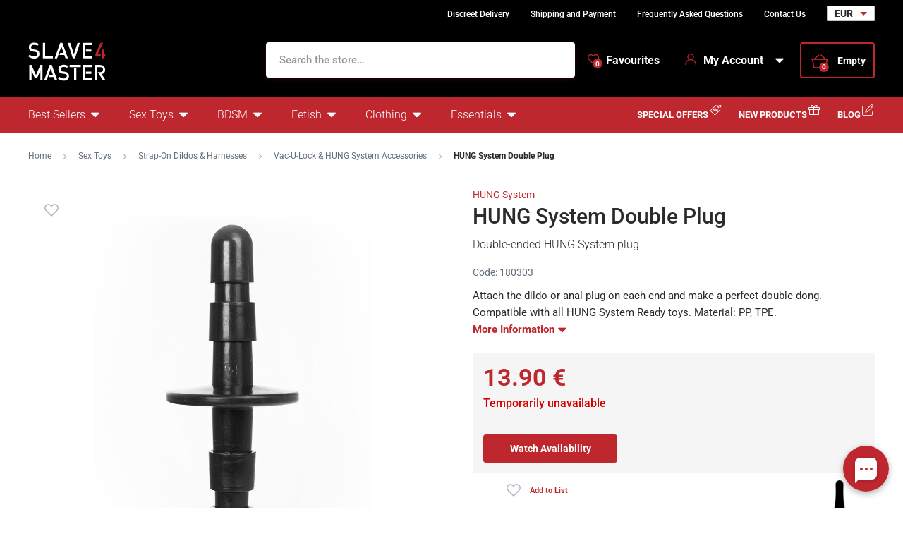

--- FILE ---
content_type: application/javascript; charset=UTF-8
request_url: https://www.slave4master.eu/cdn-cgi/challenge-platform/scripts/jsd/main.js
body_size: 4476
content:
window._cf_chl_opt={uYln4:'g'};~function(q5,d,Z,W,L,v,O,V){q5=U,function(g,D,qF,q4,n,E){for(qF={g:186,D:113,n:153,E:128,l:181,c:227,h:120,G:130,Y:151,f:217,b:137},q4=U,n=g();!![];)try{if(E=-parseInt(q4(qF.g))/1*(-parseInt(q4(qF.D))/2)+-parseInt(q4(qF.n))/3*(parseInt(q4(qF.E))/4)+parseInt(q4(qF.l))/5+-parseInt(q4(qF.c))/6+-parseInt(q4(qF.h))/7*(parseInt(q4(qF.G))/8)+-parseInt(q4(qF.Y))/9*(-parseInt(q4(qF.f))/10)+-parseInt(q4(qF.b))/11,D===E)break;else n.push(n.shift())}catch(l){n.push(n.shift())}}(x,634036),d=this||self,Z=d[q5(162)],W=function(ql,qE,qN,qT,qS,qO,q6,D,n,E){return ql={g:138,D:206},qE={g:209,D:155,n:136,E:209,l:109,c:155,h:209},qN={g:140},qT={g:199},qS={g:140,D:109,n:167,E:110,l:133,c:167,h:110,G:133,Y:199,f:155,b:155,s:199,K:209,H:209,Q:167,P:155,I:199,e:155,C:209,o:155,J:155,m:136},qO={g:156,D:109},q6=q5,D=String[q6(ql.g)],n={'h':function(l){return l==null?'':n.g(l,6,function(c,q7){return q7=U,q7(qO.g)[q7(qO.D)](c)})},'g':function(G,Y,s,q8,K,H,Q,P,I,C,o,J,i,z,q0,q1,q2,q3){if(q8=q6,null==G)return'';for(H={},Q={},P='',I=2,C=3,o=2,J=[],i=0,z=0,q0=0;q0<G[q8(qS.g)];q0+=1)if(q1=G[q8(qS.D)](q0),Object[q8(qS.n)][q8(qS.E)][q8(qS.l)](H,q1)||(H[q1]=C++,Q[q1]=!0),q2=P+q1,Object[q8(qS.c)][q8(qS.E)][q8(qS.l)](H,q2))P=q2;else{if(Object[q8(qS.c)][q8(qS.h)][q8(qS.G)](Q,P)){if(256>P[q8(qS.Y)](0)){for(K=0;K<o;i<<=1,Y-1==z?(z=0,J[q8(qS.f)](s(i)),i=0):z++,K++);for(q3=P[q8(qS.Y)](0),K=0;8>K;i=i<<1.56|q3&1.62,Y-1==z?(z=0,J[q8(qS.f)](s(i)),i=0):z++,q3>>=1,K++);}else{for(q3=1,K=0;K<o;i=q3|i<<1.54,z==Y-1?(z=0,J[q8(qS.b)](s(i)),i=0):z++,q3=0,K++);for(q3=P[q8(qS.s)](0),K=0;16>K;i=i<<1|1.49&q3,z==Y-1?(z=0,J[q8(qS.b)](s(i)),i=0):z++,q3>>=1,K++);}I--,0==I&&(I=Math[q8(qS.K)](2,o),o++),delete Q[P]}else for(q3=H[P],K=0;K<o;i=1&q3|i<<1.51,z==Y-1?(z=0,J[q8(qS.f)](s(i)),i=0):z++,q3>>=1,K++);P=(I--,0==I&&(I=Math[q8(qS.H)](2,o),o++),H[q2]=C++,String(q1))}if(P!==''){if(Object[q8(qS.Q)][q8(qS.h)][q8(qS.G)](Q,P)){if(256>P[q8(qS.Y)](0)){for(K=0;K<o;i<<=1,z==Y-1?(z=0,J[q8(qS.b)](s(i)),i=0):z++,K++);for(q3=P[q8(qS.s)](0),K=0;8>K;i=1&q3|i<<1,z==Y-1?(z=0,J[q8(qS.P)](s(i)),i=0):z++,q3>>=1,K++);}else{for(q3=1,K=0;K<o;i=q3|i<<1,Y-1==z?(z=0,J[q8(qS.b)](s(i)),i=0):z++,q3=0,K++);for(q3=P[q8(qS.I)](0),K=0;16>K;i=i<<1|q3&1.14,Y-1==z?(z=0,J[q8(qS.e)](s(i)),i=0):z++,q3>>=1,K++);}I--,I==0&&(I=Math[q8(qS.C)](2,o),o++),delete Q[P]}else for(q3=H[P],K=0;K<o;i=1.56&q3|i<<1,z==Y-1?(z=0,J[q8(qS.o)](s(i)),i=0):z++,q3>>=1,K++);I--,0==I&&o++}for(q3=2,K=0;K<o;i=i<<1.05|q3&1.96,z==Y-1?(z=0,J[q8(qS.P)](s(i)),i=0):z++,q3>>=1,K++);for(;;)if(i<<=1,z==Y-1){J[q8(qS.J)](s(i));break}else z++;return J[q8(qS.m)]('')},'j':function(l,q9){return q9=q6,null==l?'':''==l?null:n.i(l[q9(qN.g)],32768,function(c,qq){return qq=q9,l[qq(qT.g)](c)})},'i':function(G,Y,s,qx,K,H,Q,P,I,C,o,J,i,z,q0,q1,q3,q2){for(qx=q6,K=[],H=4,Q=4,P=3,I=[],J=s(0),i=Y,z=1,C=0;3>C;K[C]=C,C+=1);for(q0=0,q1=Math[qx(qE.g)](2,2),o=1;q1!=o;q2=i&J,i>>=1,i==0&&(i=Y,J=s(z++)),q0|=(0<q2?1:0)*o,o<<=1);switch(q0){case 0:for(q0=0,q1=Math[qx(qE.g)](2,8),o=1;o!=q1;q2=J&i,i>>=1,0==i&&(i=Y,J=s(z++)),q0|=o*(0<q2?1:0),o<<=1);q3=D(q0);break;case 1:for(q0=0,q1=Math[qx(qE.g)](2,16),o=1;o!=q1;q2=i&J,i>>=1,i==0&&(i=Y,J=s(z++)),q0|=o*(0<q2?1:0),o<<=1);q3=D(q0);break;case 2:return''}for(C=K[3]=q3,I[qx(qE.D)](q3);;){if(z>G)return'';for(q0=0,q1=Math[qx(qE.g)](2,P),o=1;o!=q1;q2=J&i,i>>=1,0==i&&(i=Y,J=s(z++)),q0|=(0<q2?1:0)*o,o<<=1);switch(q3=q0){case 0:for(q0=0,q1=Math[qx(qE.g)](2,8),o=1;o!=q1;q2=J&i,i>>=1,0==i&&(i=Y,J=s(z++)),q0|=(0<q2?1:0)*o,o<<=1);K[Q++]=D(q0),q3=Q-1,H--;break;case 1:for(q0=0,q1=Math[qx(qE.g)](2,16),o=1;o!=q1;q2=J&i,i>>=1,0==i&&(i=Y,J=s(z++)),q0|=(0<q2?1:0)*o,o<<=1);K[Q++]=D(q0),q3=Q-1,H--;break;case 2:return I[qx(qE.n)]('')}if(H==0&&(H=Math[qx(qE.E)](2,P),P++),K[q3])q3=K[q3];else if(q3===Q)q3=C+C[qx(qE.l)](0);else return null;I[qx(qE.c)](q3),K[Q++]=C+q3[qx(qE.l)](0),H--,C=q3,H==0&&(H=Math[qx(qE.h)](2,P),P++)}}},E={},E[q6(ql.D)]=n.h,E}(),L={},L[q5(146)]='o',L[q5(215)]='s',L[q5(161)]='u',L[q5(228)]='z',L[q5(149)]='n',L[q5(190)]='I',L[q5(188)]='b',v=L,d[q5(185)]=function(g,D,E,h,qC,qe,qI,qB,Y,s,K,H,Q,P){if(qC={g:179,D:195,n:183,E:195,l:159,c:168,h:218,G:159,Y:168,f:218,b:165,s:142,K:140,H:194,Q:219},qe={g:180,D:140,n:192},qI={g:167,D:110,n:133,E:155},qB=q5,null===D||void 0===D)return h;for(Y=F(D),g[qB(qC.g)][qB(qC.D)]&&(Y=Y[qB(qC.n)](g[qB(qC.g)][qB(qC.E)](D))),Y=g[qB(qC.l)][qB(qC.c)]&&g[qB(qC.h)]?g[qB(qC.G)][qB(qC.Y)](new g[(qB(qC.f))](Y)):function(I,qA,C){for(qA=qB,I[qA(qe.g)](),C=0;C<I[qA(qe.D)];I[C]===I[C+1]?I[qA(qe.n)](C+1,1):C+=1);return I}(Y),s='nAsAaAb'.split('A'),s=s[qB(qC.b)][qB(qC.s)](s),K=0;K<Y[qB(qC.K)];H=Y[K],Q=M(g,D,H),s(Q)?(P='s'===Q&&!g[qB(qC.H)](D[H]),qB(qC.Q)===E+H?G(E+H,Q):P||G(E+H,D[H])):G(E+H,Q),K++);return h;function G(I,C,qp){qp=U,Object[qp(qI.g)][qp(qI.D)][qp(qI.n)](h,C)||(h[C]=[]),h[C][qp(qI.E)](I)}},O=q5(111)[q5(132)](';'),V=O[q5(165)][q5(142)](O),d[q5(225)]=function(g,D,qJ,qR,n,E,l,h){for(qJ={g:154,D:140,n:140,E:191,l:155,c:193},qR=q5,n=Object[qR(qJ.g)](D),E=0;E<n[qR(qJ.D)];E++)if(l=n[E],'f'===l&&(l='N'),g[l]){for(h=0;h<D[n[E]][qR(qJ.n)];-1===g[l][qR(qJ.E)](D[n[E]][h])&&(V(D[n[E]][h])||g[l][qR(qJ.l)]('o.'+D[n[E]][h])),h++);}else g[l]=D[n[E]][qR(qJ.c)](function(G){return'o.'+G})},T();function N(n,E,x2,qM,l,c,h){if(x2={g:122,D:174,n:124,E:119,l:148,c:196,h:124,G:201,Y:147,f:148,b:196,s:205,K:157,H:201},qM=q5,l=qM(x2.g),!n[qM(x2.D)])return;E===qM(x2.n)?(c={},c[qM(x2.E)]=l,c[qM(x2.l)]=n.r,c[qM(x2.c)]=qM(x2.h),d[qM(x2.G)][qM(x2.Y)](c,'*')):(h={},h[qM(x2.E)]=l,h[qM(x2.f)]=n.r,h[qM(x2.b)]=qM(x2.s),h[qM(x2.K)]=E,d[qM(x2.H)][qM(x2.Y)](h,'*'))}function j(g,D,qH,qZ){return qH={g:123,D:167,n:198,E:133,l:191,c:166},qZ=q5,D instanceof g[qZ(qH.g)]&&0<g[qZ(qH.g)][qZ(qH.D)][qZ(qH.n)][qZ(qH.E)](D)[qZ(qH.l)](qZ(qH.c))}function T(x1,x0,qz,qL,g,D,n,E,l){if(x1={g:223,D:174,n:163,E:112,l:126,c:126,h:224,G:118},x0={g:163,D:112,n:118},qz={g:177},qL=q5,g=d[qL(x1.g)],!g)return;if(!A())return;(D=![],n=g[qL(x1.D)]===!![],E=function(qv,c){if(qv=qL,!D){if(D=!![],!A())return;c=S(),R(c.r,function(h){N(g,h)}),c.e&&a(qv(qz.g),c.e)}},Z[qL(x1.n)]!==qL(x1.E))?E():d[qL(x1.l)]?Z[qL(x1.c)](qL(x1.h),E):(l=Z[qL(x1.G)]||function(){},Z[qL(x1.G)]=function(qj){qj=qL,l(),Z[qj(x0.g)]!==qj(x0.D)&&(Z[qj(x0.n)]=l,E())})}function X(g,qc,qU){return qc={g:210},qU=q5,Math[qU(qc.g)]()<g}function M(g,D,n,qt,qW,E){qW=(qt={g:189,D:159,n:213,E:159,l:139},q5);try{return D[n][qW(qt.g)](function(){}),'p'}catch(l){}try{if(null==D[n])return void 0===D[n]?'u':'x'}catch(h){return'i'}return g[qW(qt.D)][qW(qt.n)](D[n])?'a':D[n]===g[qW(qt.E)]?'C':!0===D[n]?'T':D[n]===!1?'F':(E=typeof D[n],qW(qt.l)==E?j(g,D[n])?'N':'f':v[E]||'?')}function F(g,qP,qX,D){for(qP={g:183,D:154,n:117},qX=q5,D=[];null!==g;D=D[qX(qP.g)](Object[qX(qP.D)](g)),g=Object[qX(qP.n)](g));return D}function S(qm,qa,n,E,l,c,h){qa=(qm={g:182,D:197,n:114,E:144,l:230,c:152,h:229,G:184,Y:171,f:134,b:216,s:152,K:150},q5);try{return n=Z[qa(qm.g)](qa(qm.D)),n[qa(qm.n)]=qa(qm.E),n[qa(qm.l)]='-1',Z[qa(qm.c)][qa(qm.h)](n),E=n[qa(qm.G)],l={},l=mlwE4(E,E,'',l),l=mlwE4(E,E[qa(qm.Y)]||E[qa(qm.f)],'n.',l),l=mlwE4(E,n[qa(qm.b)],'d.',l),Z[qa(qm.s)][qa(qm.K)](n),c={},c.r=l,c.e=null,c}catch(G){return h={},h.r={},h.e=G,h}}function R(g,D,qb,qf,qw,qY,qg,n,E,l){qb={g:223,D:204,n:211,E:169,l:178,c:160,h:221,G:208,Y:158,f:174,b:145,s:141,K:220,H:212,Q:121,P:116,I:121,e:129,C:206,o:187},qf={g:214},qw={g:176,D:124,n:135,E:176},qY={g:145},qg=q5,n=d[qg(qb.g)],console[qg(qb.D)](d[qg(qb.n)]),E=new d[(qg(qb.E))](),E[qg(qb.l)](qg(qb.c),qg(qb.h)+d[qg(qb.n)][qg(qb.G)]+qg(qb.Y)+n.r),n[qg(qb.f)]&&(E[qg(qb.b)]=5e3,E[qg(qb.s)]=function(qD){qD=qg,D(qD(qY.g))}),E[qg(qb.K)]=function(qn){qn=qg,E[qn(qw.g)]>=200&&E[qn(qw.g)]<300?D(qn(qw.D)):D(qn(qw.n)+E[qn(qw.E)])},E[qg(qb.H)]=function(qy){qy=qg,D(qy(qf.g))},l={'t':B(),'lhr':Z[qg(qb.Q)]&&Z[qg(qb.Q)][qg(qb.P)]?Z[qg(qb.I)][qg(qb.P)]:'','api':n[qg(qb.f)]?!![]:![],'payload':g},E[qg(qb.e)](W[qg(qb.C)](JSON[qg(qb.o)](l)))}function B(qh,qr,g){return qh={g:223,D:164},qr=q5,g=d[qr(qh.g)],Math[qr(qh.D)](+atob(g.t))}function x(x3){return x3='4890924FssqjD,symbol,appendChild,tabIndex,charAt,hasOwnProperty,_cf_chl_opt;mhsH6;xkyRk9;FTrD2;leJV9;BCMtt1;sNHpA9;GKPzo4;AdbX0;REiSI4;xriGD7;jwjCc3;agiDh2;MQCkM2;mlwE4;kuIdX1;aLEay4;cThi2,loading,161732XArHkV,style,TbVa1,href,getPrototypeOf,onreadystatechange,source,1771NlNZIV,location,cloudflare-invisible,Function,success,chlApiRumWidgetAgeMs,addEventListener,/b/ov1/0.0729478149807291:1767627315:RmpHmNPxqBKLfJKoegEmfCo5epDB0Hj3UfO6BthFt-A/,3252NdIftR,send,19576DgMlTj,/invisible/jsd,split,call,navigator,http-code:,join,3670029nXdhRY,fromCharCode,function,length,ontimeout,bind,chlApiClientVersion,display: none,timeout,object,postMessage,sid,number,removeChild,120915FyNYZQ,body,1527AkNAhQ,keys,push,t+jhTmuzbG5YIw7-4ieyDAKFH8fr6k3g$OVqxNESdCBp0XL91JMQlsnZPov2WRaUc,detail,/jsd/oneshot/d39f91d70ce1/0.0729478149807291:1767627315:RmpHmNPxqBKLfJKoegEmfCo5epDB0Hj3UfO6BthFt-A/,Array,POST,undefined,document,readyState,floor,includes,[native code],prototype,from,XMLHttpRequest,now,clientInformation,HkTQ2,kgZMo4,api,gwUy0,status,error on cf_chl_props,open,Object,sort,4454740irGzQL,createElement,concat,contentWindow,mlwE4,14KfMwXC,stringify,boolean,catch,bigint,indexOf,splice,map,isNaN,getOwnPropertyNames,event,iframe,toString,charCodeAt,chlApiSitekey,parent,chctx,jsd,log,error,bYjrC,msg,uYln4,pow,random,_cf_chl_opt,onerror,isArray,xhr-error,string,contentDocument,590BBzlzE,Set,d.cookie,onload,/cdn-cgi/challenge-platform/h/,chlApiUrl,__CF$cv$params,DOMContentLoaded,kuIdX1,errorInfoObject'.split(','),x=function(){return x3},x()}function a(E,l,qK,qd,c,h,G,Y,f,b,s,K){if(qK={g:207,D:205,n:223,E:221,l:211,c:208,h:127,G:131,Y:169,f:178,b:160,s:145,K:141,H:200,Q:211,P:175,I:222,e:115,C:125,o:211,J:173,m:143,i:211,z:172,k:226,q0:202,q1:119,q2:203,q3:129,qH:206},qd=q5,!X(.01))return![];h=(c={},c[qd(qK.g)]=E,c[qd(qK.D)]=l,c);try{G=d[qd(qK.n)],Y=qd(qK.E)+d[qd(qK.l)][qd(qK.c)]+qd(qK.h)+G.r+qd(qK.G),f=new d[(qd(qK.Y))](),f[qd(qK.f)](qd(qK.b),Y),f[qd(qK.s)]=2500,f[qd(qK.K)]=function(){},b={},b[qd(qK.H)]=d[qd(qK.Q)][qd(qK.P)],b[qd(qK.I)]=d[qd(qK.Q)][qd(qK.e)],b[qd(qK.C)]=d[qd(qK.o)][qd(qK.J)],b[qd(qK.m)]=d[qd(qK.i)][qd(qK.z)],s=b,K={},K[qd(qK.k)]=h,K[qd(qK.q0)]=s,K[qd(qK.q1)]=qd(qK.q2),f[qd(qK.q3)](W[qd(qK.qH)](K))}catch(H){}}function U(q,r,u){return u=x(),U=function(g,D,n){return g=g-109,n=u[g],n},U(q,r)}function A(qG,qu,g,D,n){return qG={g:164,D:170},qu=q5,g=3600,D=B(),n=Math[qu(qG.g)](Date[qu(qG.D)]()/1e3),n-D>g?![]:!![]}}()

--- FILE ---
content_type: application/javascript
request_url: https://studio51.ladesk.com/scripts/track_visit.php?t=Y&C=Track&B=bieub5jh3avoykbggwl7sjkfg5a57bqa&S=qxt364zp430pjuvskajwnxmcvwib2436&pt=HUNG%20System%20Double%20Plug%20%20%20Slave4master%20%E2%80%93%20slave4master.eu&url=__S__www.slave4master.eu%2Fhung-system-double-plug%2F&ref=&sr=1280x720&ud=%7B%7D&vn=Y&ci=&jstk=Y
body_size: 0
content:
function chatTrackingStartChat(conversationId) {
    
}
function chatTrackingEndChat(conversationId) {
    
}
function chatTrackingAgentMessage(agentId, conversationId, chatId) {
    
}
function chatTrackingCustomerMessage(customerId, conversationId, chatId) {
    
}
LiveAgent.instance.initTracker(new LiveAgent.TrackPushStream('5.60.2.20251221133221', '7b7b41efe9_vb_', 'u257137_17ff', 'https://1.ec1.vbus.apps.ladesk.com/5_60_2_20251221133221/','https://2.ec1.vbus.apps.ladesk.com/5_60_2_20251221133221/','https://3.ec1.vbus.apps.ladesk.com/5_60_2_20251221133221/','https://4.ec1.vbus.apps.ladesk.com/5_60_2_20251221133221/','https://5.ec1.vbus.apps.ladesk.com/5_60_2_20251221133221/','https://6.ec1.vbus.apps.ladesk.com/5_60_2_20251221133221/'));
LiveAgent.setCookieOnTopDomain(LiveAgent.instance.getVisitorIdCookieName_(), LiveAgent.instance.browserId, 30);


--- FILE ---
content_type: image/svg+xml
request_url: https://www.sexshop51.cz/public/frontend/images/mastercard.svg
body_size: 1799
content:
<?xml version="1.0" encoding="UTF-8" standalone="no"?>
<svg
   xmlns:dc="http://purl.org/dc/elements/1.1/"
   xmlns:cc="http://creativecommons.org/ns#"
   xmlns:rdf="http://www.w3.org/1999/02/22-rdf-syntax-ns#"
   xmlns:svg="http://www.w3.org/2000/svg"
   xmlns="http://www.w3.org/2000/svg"
   xmlns:sodipodi="http://sodipodi.sourceforge.net/DTD/sodipodi-0.dtd"
   xmlns:inkscape="http://www.inkscape.org/namespaces/inkscape"
   inkscape:version="1.0 (6e3e5246a0, 2020-05-07)"
   sodipodi:docname="mastercard.svg"
   id="svg22"
   version="1.1"
   width="183"
   height="150"
   viewBox="0 0 146.8 120.41">
  <metadata
     id="metadata26">
    <rdf:RDF>
      <cc:Work
         rdf:about="">
        <dc:format>image/svg+xml</dc:format>
        <dc:type
           rdf:resource="http://purl.org/dc/dcmitype/StillImage" />
      </cc:Work>
    </rdf:RDF>
  </metadata>
  <sodipodi:namedview
     inkscape:current-layer="svg22"
     inkscape:window-maximized="1"
     inkscape:window-y="0"
     inkscape:window-x="0"
     inkscape:cy="60.931105"
     inkscape:cx="47.995574"
     inkscape:zoom="2.9266667"
     showgrid="false"
     id="namedview24"
     inkscape:window-height="1052"
     inkscape:window-width="1920"
     inkscape:pageshadow="2"
     inkscape:pageopacity="0"
     guidetolerance="10"
     gridtolerance="10"
     objecttolerance="10"
     borderopacity="1"
     bordercolor="#666666"
     pagecolor="#ffffff" />
  <defs
     id="defs4">
    <style
       id="style2">.cls-1{fill:none;}.cls-2{fill:#231f20;}.cls-3{fill:#ff5f00;}.cls-4{fill:#eb001b;}.cls-5{fill:#f79e1b;}</style>
  </defs>
  <title
     id="title6">mc_vrt_rgb_pos</title>
  <g
     transform="matrix(1.246069,0,0,1.246069,-18.172251,-14.819389)"
     data-name="Layer 2"
     id="Layer_2">
    <g
       data-name="Layer 1"
       id="Layer_1-2">
      <rect
         y="0"
         x="0"
         id="rect8"
         height="120.41"
         width="146.8"
         class="cls-1" />
      <path
         id="path10"
         d="m 36.35,105.26 v -6 a 3.56,3.56 0 0 0 -3.76,-3.8 3.7,3.7 0 0 0 -3.36,1.7 3.51,3.51 0 0 0 -3.16,-1.7 3.16,3.16 0 0 0 -2.8,1.42 V 95.7 h -2.08 v 9.56 h 2.1 V 100 a 2.24,2.24 0 0 1 2.34,-2.54 c 1.38,0 2.08,0.9 2.08,2.52 v 5.32 h 2.1 V 100 a 2.25,2.25 0 0 1 2.34,-2.54 c 1.42,0 2.1,0.9 2.1,2.52 v 5.32 z M 67.42,95.7 H 64 v -2.9 h -2.1 v 2.9 H 60 v 1.9 h 1.94 v 4.4 c 0,2.22 0.86,3.54 3.32,3.54 a 4.88,4.88 0 0 0 2.6,-0.74 l -0.6,-1.78 a 3.84,3.84 0 0 1 -1.84,0.54 c -1,0 -1.38,-0.64 -1.38,-1.6 V 97.6 h 3.4 z m 17.74,-0.24 a 2.82,2.82 0 0 0 -2.52,1.4 V 95.7 h -2.06 v 9.56 h 2.08 V 99.9 c 0,-1.58 0.68,-2.46 2,-2.46 a 3.39,3.39 0 0 1 1.3,0.24 l 0.64,-2 a 4.45,4.45 0 0 0 -1.48,-0.26 z m -26.82,1 a 7.15,7.15 0 0 0 -3.9,-1 c -2.42,0 -4,1.16 -4,3.06 0,1.56 1.16,2.52 3.3,2.82 l 1,0.14 c 1.14,0.16 1.68,0.46 1.68,1 0,0.74 -0.76,1.16 -2.18,1.16 a 5.09,5.09 0 0 1 -3.18,-1 l -1,1.62 a 6.9,6.9 0 0 0 4.14,1.24 c 2.76,0 4.36,-1.3 4.36,-3.12 0,-1.82 -1.26,-2.56 -3.34,-2.86 l -1,-0.14 c -0.9,-0.12 -1.62,-0.3 -1.62,-0.94 0,-0.64 0.68,-1.12 1.82,-1.12 a 6.16,6.16 0 0 1 3,0.82 z m 55.71,-1 a 2.82,2.82 0 0 0 -2.52,1.4 V 95.7 h -2.06 v 9.56 h 2.08 V 99.9 c 0,-1.58 0.68,-2.46 2,-2.46 a 3.39,3.39 0 0 1 1.3,0.24 l 0.64,-2 a 4.45,4.45 0 0 0 -1.48,-0.26 z m -26.8,5 a 4.83,4.83 0 0 0 5.1,5 5,5 0 0 0 3.44,-1.14 l -1,-1.68 a 4.2,4.2 0 0 1 -2.5,0.86 3.07,3.07 0 0 1 0,-6.12 4.2,4.2 0 0 1 2.5,0.86 l 1,-1.68 a 5,5 0 0 0 -3.44,-1.14 4.83,4.83 0 0 0 -5.1,5 z m 19.48,0 V 95.7 h -2.08 v 1.16 a 3.63,3.63 0 0 0 -3,-1.4 5,5 0 0 0 0,10 3.63,3.63 0 0 0 3,-1.4 v 1.16 h 2.08 z m -7.74,0 a 2.89,2.89 0 1 1 2.9,3.06 2.87,2.87 0 0 1 -2.9,-3.06 z m -25.1,-5 a 5.00049,5.00049 0 0 0 0.14,10 5.81,5.81 0 0 0 3.97,-1.3 l -1,-1.54 a 4.55,4.55 0 0 1 -2.78,1 2.65,2.65 0 0 1 -2.86,-2.34 h 7.1 c 0,-0.26 0,-0.52 0,-0.8 0,-3 -1.86,-5 -4.54,-5 z m 0,1.86 a 2.37,2.37 0 0 1 2.42,2.32 h -5 a 2.46,2.46 0 0 1 2.54,-2.32 z m 52.11,3.16 v -8.62 h -2 v 5 a 3.63,3.63 0 0 0 -3,-1.4 5,5 0 0 0 0,10 3.63,3.63 0 0 0 3,-1.4 v 1.16 h 2 z m 3.47,3.39 a 1,1 0 0 1 0.38,0.07 1,1 0 0 1 0.31,0.2 1,1 0 0 1 0.21,0.3 0.93,0.93 0 0 1 0,0.74 1,1 0 0 1 -0.21,0.3 1,1 0 0 1 -0.31,0.2 0.94,0.94 0 0 1 -0.38,0.08 1,1 0 0 1 -0.9,-0.58 0.94,0.94 0 0 1 0,-0.74 1,1 0 0 1 0.21,-0.3 1,1 0 0 1 0.31,-0.2 1,1 0 0 1 0.41,-0.07 z m 0,1.69 a 0.71,0.71 0 0 0 0.29,-0.06 0.75,0.75 0 0 0 0.23,-0.16 0.74,0.74 0 0 0 0,-1 0.74,0.74 0 0 0 -0.23,-0.16 0.72,0.72 0 0 0 -0.29,-0.06 0.75,0.75 0 0 0 -0.29,0.06 0.73,0.73 0 0 0 -0.24,0.16 0.74,0.74 0 0 0 0,1 0.74,0.74 0 0 0 0.24,0.16 0.74,0.74 0 0 0 0.32,0.06 z m 0.06,-1.19 a 0.4,0.4 0 0 1 0.26,0.08 0.25,0.25 0 0 1 0.09,0.21 0.24,0.24 0 0 1 -0.07,0.18 0.35,0.35 0 0 1 -0.21,0.09 l 0.29,0.33 h -0.23 l -0.27,-0.33 h -0.09 v 0.33 h -0.19 v -0.88 z m -0.22,0.17 v 0.24 h 0.22 a 0.21,0.21 0 0 0 0.12,0 0.1,0.1 0 0 0 0,-0.09 0.1,0.1 0 0 0 0,-0.09 0.21,0.21 0 0 0 -0.12,0 z m -11,-4.06 a 2.89,2.89 0 1 1 2.9,3.06 2.87,2.87 0 0 1 -2.9,-3.06 z m -70.23,0 V 95.7 H 46 v 1.16 a 3.63,3.63 0 0 0 -3,-1.4 5,5 0 0 0 0,10 3.63,3.63 0 0 0 3,-1.4 v 1.16 h 2.08 z m -7.74,0 a 2.89,2.89 0 1 1 2.9,3.06 2.87,2.87 0 0 1 -2.92,-3.06 z"
         class="cls-2" />
      <g
         data-name="&lt;Group&gt;"
         id="_Group_">
        <rect
           id="rect12"
           height="56.610001"
           width="31.5"
           y="22.85"
           x="57.650002"
           class="cls-3" />
        <path
           d="M 59.65,51.16 A 35.94,35.94 0 0 1 73.4,22.85 36,36 0 1 0 73.4,79.46 35.94,35.94 0 0 1 59.65,51.16 Z"
           class="cls-4"
           data-name="&lt;Path&gt;"
           id="_Path_" />
        <path
           id="path15"
           d="m 131.65,51.16 a 36,36 0 0 1 -58.25,28.3 36,36 0 0 0 0,-56.61 36,36 0 0 1 58.25,28.3 z"
           class="cls-5" />
        <path
           id="path17"
           d="M 128.21,73.46 V 72.3 h 0.47 v -0.24 h -1.19 V 72.3 H 128 v 1.16 z m 2.31,0 v -1.4 h -0.36 l -0.42,1 -0.42,-1 H 129 v 1.4 h 0.26 v -1.05 l 0.39,0.91 h 0.27 l 0.39,-0.91 v 1.06 z"
           class="cls-5" />
      </g>
    </g>
  </g>
</svg>
